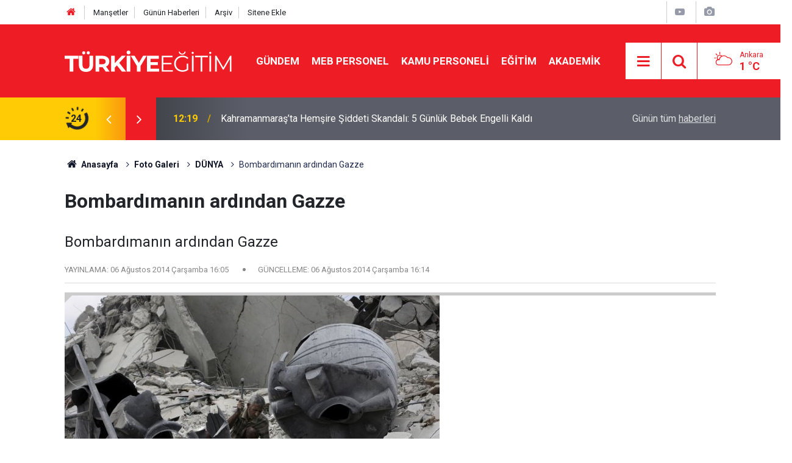

--- FILE ---
content_type: text/html; charset=UTF-8
request_url: https://www.turkiyeegitim.com/bombardimanin-ardindan-gazze-1214g.htm
body_size: 7450
content:
<!doctype html>
	<html lang="tr">
	<head>
		<meta charset="utf-8"/>
		<meta http-equiv="X-UA-Compatible" content="IE=edge"/>
		<meta name="viewport" content="width=device-width, initial-scale=1"/>
		<title>Bombardımanın ardından Gazze</title>
		<meta name="description" content="Bombardımanın ardından Gazze" />
<link rel="canonical" href="https://www.turkiyeegitim.com/bombardimanin-ardindan-gazze-1214g.htm" />
<link rel="amphtml" href="https://www.turkiyeegitim.com/service/amp/bombardimanin-ardindan-gazze-1214g.htm" />
<meta property="og:type" content="article" />
<meta property="og:site_name" content="Türkiye Eğitim" />
<meta property="og:url" content="https://www.turkiyeegitim.com/bombardimanin-ardindan-gazze-1214g.htm" />
<meta property="og:title" content="Bombardımanın ardından Gazze" />
<meta property="og:description" content="Bombardımanın ardından Gazze" />
<meta property="og:image" content="https://www.turkiyeegitim.com/d/gallery/1214_s.jpg" />
<meta property="og:image:width" content="702" />
<meta property="og:image:height" content="351" />
<meta name="twitter:card" content="summary_large_image" />
<meta name="twitter:site" content="@turkiyeegitim" />
<meta name="twitter:url"  content="https://www.turkiyeegitim.com/bombardimanin-ardindan-gazze-1214g.htm" />
<meta name="twitter:title" content="Bombardımanın ardından Gazze" />
<meta name="twitter:description" content="Bombardımanın ardından Gazze" />
<meta name="twitter:image" content="https://www.turkiyeegitim.com/d/gallery/1214_s.jpg" />
		<meta name="robots" content="max-snippet:-1, max-image-preview:large, max-video-preview:-1"/>
		<link rel="manifest" href="/manifest.json"/>
		<link rel="icon" href="https://www.turkiyeegitim.com/d/assets/favicon/favicon.ico"/>
		<meta name="generator" content="CM News 6.0"/>

		<link rel="preconnect" href="https://fonts.gstatic.com"/>
		<link rel="preconnect" href="https://www.google-analytics.com"/>
		<link rel="preconnect" href="https://tpc.googlesyndication.com"/>
		<link rel="preconnect" href="https://pagead2.googlesyndication.com"/>

		<link rel="stylesheet" href="https://www.turkiyeegitim.com/d/assets/bundle/2019-main.css?1681902822"/>

		<script>
			const BURL = "https://www.turkiyeegitim.com/",
				DURL = "https://www.turkiyeegitim.com/d/";
		</script>
		<script type="text/javascript" src="https://www.turkiyeegitim.com/d/assets/bundle/2019-main.js?1681902822" async></script>

		<!-- Google tag (gtag.js) -->
<script async src="https://www.googletagmanager.com/gtag/js?id=UA-12514635-2"></script>
<script>
  window.dataLayer = window.dataLayer || [];
  function gtag(){dataLayer.push(arguments);}
  gtag('js', new Date());

  gtag('config', 'UA-12514635-2');
</script>
<link rel="manifest" href="/manifest.json?data=Bildirt">
<script>var uygulamaid="9730-3377-1355-1168-8132-6";</script>
<script src="https://cdn2.bildirt.com/BildirtSDKfiles.js"></script>		<script async src="https://pagead2.googlesyndication.com/pagead/js/adsbygoogle.js?client=ca-pub-4269277849013893"
     crossorigin="anonymous"></script>	</head>
	<body class="body-main gallery-detail author" data-refresh="600">
		<header class="base-header header-01">

	<div class="nav-top-container d-none d-lg-block">
		<div class="container">
			<div class="row">
				<div class="col">
					<nav class="nav-top">
	<div><a href="/" title="Anasayfa"><i class="icon-home"></i></a></div>
	<div><a href="/mansetler" title="Manşetler">Manşetler</a></div>
	<div>
		<a href="/son-haberler" title="Günün Haberleri">Günün Haberleri</a>
	</div>
	<div><a href="/ara" title="Arşiv">Arşiv</a></div>
	<div><a href="/sitene-ekle" title="Sitene Ekle">Sitene Ekle</a></div>
</nav>				</div>
				<div class="col-auto nav-icon">
					<div>
	<a href="/web-tv" title="Web TV"><span class="icon-youtube-play"></span></a>
</div>
<div>
	<a href="/foto-galeri" title="Foto Galeri"><span class="icon-camera"></span></a>
</div>
				</div>
			</div>
		</div>
	</div>

	<div class="nav-main-container">
		<div class="container">
			<div class="row h-100 align-items-center flex-nowrap">
				<div class="col-10 col-xl-auto brand">
					<a href="/" rel="home" title="Türkiye Eğitim">
						<img loading="lazy" src="https://www.turkiyeegitim.com/d/assets/logo-dark.svg" alt="Türkiye Eğitim" width="304" height="35"/>
					</a>
				</div>
				<div class="col-xl-auto d-none d-xl-block">
					<ul class="nav-main d-flex flex-row">
													<li>
								<a href="/gundem-haberleri-158hk.htm" title="GÜNDEM">GÜNDEM</a>
							</li>
														<li>
								<a href="/meb-personel-haberleri-35hk.htm" title="MEB PERSONEL">MEB PERSONEL</a>
							</li>
														<li>
								<a href="/kamu-personeli-haberleri-20hk.htm" title="KAMU PERSONELİ">KAMU PERSONELİ</a>
							</li>
														<li>
								<a href="/egitim-haberleri-1hk.htm" title="EĞİTİM">EĞİTİM</a>
							</li>
														<li>
								<a href="/akademik-haberleri-190hk.htm" title="AKADEMİK">AKADEMİK</a>
							</li>
												</ul>
				</div>
				<div class="col-2 col-xl-auto d-flex justify-content-end ml-auto">
					<ul class="nav-tool d-flex flex-row">
						<li>
							<button class="btn show-all-menu" aria-label="Menu"><i class="icon-menu"></i></button>
						</li>
						<!--li class="d-none d-sm-block"><button class="btn" aria-label="Ara"><i class="icon-search"></i></button></li-->
						<li class="d-none d-sm-block">
							<a class="btn" href="/ara"><i class="icon-search"></i></a>
						</li>
													<li class="align-items-center d-none d-lg-flex weather">
								<span class="weather-icon float-left"><i class="icon-accu-6"></i></span>
																<div class="weather-info float-left">
									<div class="city">Ankara										<span>1 °C</span></div>
								</div>
							</li>
											</ul>
				</div>
			</div>
		</div>
	</div>

	<section class="bar-last-news">
	<div class="container d-flex align-items-center">
		<div class="icon">
			<i class="icon-spin-cm-1 animate-spin"></i>
			<span>24</span>
		</div>
		<div class="items">
			<div class="owl-carousel owl-align-items-center" data-options='{
				"items": 1,
				"rewind": true,
				"autoplay": true,
				"autoplayHoverPause": true,
				"dots": false,
				"nav": true,
				"navText": "icon-angle",
				"animateOut": "slideOutUp",
				"animateIn": "slideInUp"}'
			>
									<div class="item">
						<span class="time">12:19</span>
						<a href="/kahramanmarasta-hemsire-siddeti-skandali-5-gunluk-bebek-engelli-kaldi-139939h.htm">Kahramanmaraş’ta Hemşire Şiddeti Skandalı: 5 Günlük Bebek Engelli Kaldı</a>
					</div>
										<div class="item">
						<span class="time">12:13</span>
						<a href="/erdogandan-emekli-maasi-aciklamasi-en-dusuk-aylik-dolar-bazinda-480-dolara-cikti-139938h.htm">Erdoğan’dan Emekli Maaşı Açıklaması: En Düşük Aylık Dolar Bazında 480 Dolara Çıktı</a>
					</div>
										<div class="item">
						<span class="time">12:08</span>
						<a href="/suleyman-saha-donus-yolu-acildi-karakozak-11-yil-sonra-terorden-temizlendi-139937h.htm">Süleyman Şah’a Dönüş Yolu Açıldı: Karakozak 11 Yıl Sonra Terörden Temizlendi</a>
					</div>
										<div class="item">
						<span class="time">12:00</span>
						<a href="/motorine-zam-geliyor-50-litrelik-depo-ne-kadara-dolacak-139936h.htm">Motorine Zam Geliyor: 50 Litrelik Depo Ne Kadara Dolacak?</a>
					</div>
										<div class="item">
						<span class="time">08:56</span>
						<a href="/mebden-ogretmenlere-buyuk-kolaylik-okul-disi-ogrenme-platformu-basladi-139935h.htm">MEB’den Öğretmenlere Büyük Kolaylık: “Okul Dışı Öğrenme” Platformu Başladı</a>
					</div>
										<div class="item">
						<span class="time">08:49</span>
						<a href="/okul-oncesinde-buyuk-degisim-brans-ogretmeni-ve-evde-egitim-donemi-139934h.htm">Okul Öncesinde Büyük Değişim: Branş Öğretmeni ve Evde Eğitim Dönemi</a>
					</div>
										<div class="item">
						<span class="time">08:42</span>
						<a href="/sozlesmeli-personele-yarim-zamanli-calisma-hakki-resmen-geldi-139933h.htm">Sözleşmeli Personele Yarım Zamanlı Çalışma Hakkı Resmen Geldi</a>
					</div>
										<div class="item">
						<span class="time">08:34</span>
						<a href="/sosyallesmek-icin-yapay-zeka-kullanimi-ruh-sagligini-olumsuz-etkileyebilir-139932h.htm">Sosyalleşmek İçin Yapay Zeka Kullanımı Ruh Sağlığını Olumsuz Etkileyebilir</a>
					</div>
										<div class="item">
						<span class="time">08:28</span>
						<a href="/turkmen-komutan-seyf-polattan-tarihi-hamle-suleyman-saha-sahip-cikti-139931h.htm">Türkmen Komutan Seyf Polat’tan Tarihi Hamle: Süleyman Şah’a Sahip Çıktı</a>
					</div>
										<div class="item">
						<span class="time">23:09</span>
						<a href="/okul-servisi-kazasi-davasinda-karar-6-meb-personeline-hapis-cezasi-139930h.htm">Okul Servisi Kazası Davasında Karar: 6 MEB Personeline Hapis Cezası</a>
					</div>
								</div>
		</div>
		<div class="all-link">
			<a href="/son-haberler">Günün tüm <u>haberleri</u></a>
		</div>
	</div>
</section>
</header>

<!-- -->
	<main role="main">
				<div class="container section-padding-gutter">
			
			<section class="breadcrumbs">
	<ol>
		<li><a href="https://www.turkiyeegitim.com/"><h1><i class="icon-home"></i> Anasayfa</h1></a></li>
														<li><a href="https://www.turkiyeegitim.com/foto-galeri"><h2>Foto Galeri</h2></a></li>
																					<li><a href="https://www.turkiyeegitim.com/dunya-18gk.htm"><h2>DÜNYA</h2></a></li>
																<li><h3>Bombardımanın ardından Gazze</h3></li>
						</ol>
</section>

			<div class="gallery-detail">

	
	<div class="title content-title"><h1>Bombardımanın ardından Gazze</h1></div>

	<div class="content-description">Bombardımanın ardından Gazze</div>

	<div class="content-info">
		<div class="date">
			<span>YAYINLAMA:</span>
			<time datetime="2014-08-06 16:05:00">06 Ağustos 2014 Çarşamba 16:05</time>
		</div>
		
					<div class="date">
				<span>GÜNCELLEME:</span>
				<time class="up-date" datetime="2014-08-06 16:14:38">06 Ağustos 2014 Çarşamba 16:14</time>
			</div>
			</div>

	<div class="gallery-list" data-count="70" data-url="https://www.turkiyeegitim.com/bombardimanin-ardindan-gazze-1214g.htm">

		
			<figure id="image1" data-order="1">
				<div class="i">
					<img loading="lazy" src="https://www.turkiyeegitim.com/d/gallery/1214_1.jpg" alt="Bombardımanın ardından Gazze 1">
					<span class="c"><span>1</span><span>70</span></span>
				</div>

				<figcaption>
					<div class="s">
						<button class="sh facebook-bg" data-type="facebook"><i class="icon-facebook"></i></button>
						<button class="sh twitter-bg" data-type="twitter"><i class="icon-twitter"></i></button>
						<button class="sh pinterest-bg" data-type="pinterest"><i class="icon-pinterest"></i></button>
						<button class="sh whatsapp-bg" data-type="whatsapp"><i class="icon-whatsapp"></i></button>
											</div>
					<div class="text-content"><p>Ateşkesle birlikte askerlerini geri çeken İsrail, Gazze'yi adeta yakıp yıktı. On binlerce ev yerle bir oldu. Hastane ve camiler yıkıldı.</p></div>
				</figcaption>
			</figure>

			
		
			<figure id="image2" data-order="2">
				<div class="i">
					<img loading="lazy" src="https://www.turkiyeegitim.com/d/gallery/1214_2.jpg" alt="Bombardımanın ardından Gazze 2">
					<span class="c"><span>2</span><span>70</span></span>
				</div>

				<figcaption>
					<div class="s">
						<button class="sh facebook-bg" data-type="facebook"><i class="icon-facebook"></i></button>
						<button class="sh twitter-bg" data-type="twitter"><i class="icon-twitter"></i></button>
						<button class="sh pinterest-bg" data-type="pinterest"><i class="icon-pinterest"></i></button>
						<button class="sh whatsapp-bg" data-type="whatsapp"><i class="icon-whatsapp"></i></button>
											</div>
					<div class="text-content"><p>Gazze'ya başlattığı saldırıların 28.gününde İsrail, 72 saatlik ateşkesin sağlanmasıyla birlikte ordu birliklerini geri çekti.</p></div>
				</figcaption>
			</figure>

			
		
			<figure id="image3" data-order="3">
				<div class="i">
					<img loading="lazy" src="https://www.turkiyeegitim.com/d/gallery/1214_3.jpg" alt="Bombardımanın ardından Gazze 3">
					<span class="c"><span>3</span><span>70</span></span>
				</div>

				<figcaption>
					<div class="s">
						<button class="sh facebook-bg" data-type="facebook"><i class="icon-facebook"></i></button>
						<button class="sh twitter-bg" data-type="twitter"><i class="icon-twitter"></i></button>
						<button class="sh pinterest-bg" data-type="pinterest"><i class="icon-pinterest"></i></button>
						<button class="sh whatsapp-bg" data-type="whatsapp"><i class="icon-whatsapp"></i></button>
											</div>
					<div class="text-content"><p>Gazze'de tarihin en büyük kıyımlarından birini gerçekleştiren İsrail ordusu ülke medyası tarafından 'başarısız' olarak tanımlandı.&nbsp;</p></div>
				</figcaption>
			</figure>

										
		
			<figure id="image4" data-order="4">
				<div class="i">
					<img loading="lazy" src="https://www.turkiyeegitim.com/d/gallery/1214_4.jpg" alt="Bombardımanın ardından Gazze 4">
					<span class="c"><span>4</span><span>70</span></span>
				</div>

				<figcaption>
					<div class="s">
						<button class="sh facebook-bg" data-type="facebook"><i class="icon-facebook"></i></button>
						<button class="sh twitter-bg" data-type="twitter"><i class="icon-twitter"></i></button>
						<button class="sh pinterest-bg" data-type="pinterest"><i class="icon-pinterest"></i></button>
						<button class="sh whatsapp-bg" data-type="whatsapp"><i class="icon-whatsapp"></i></button>
											</div>
					<div class="text-content"><p>Ülkenin önde gelen gazeteleri 100'den fazla askerini kaybeden ordunun tam bir 'fiyasko'ya imza attığını yazdı.&nbsp;</p></div>
				</figcaption>
			</figure>

			
		
			<figure id="image5" data-order="5">
				<div class="i">
					<img loading="lazy" src="https://www.turkiyeegitim.com/d/gallery/1214_5.jpg" alt="Bombardımanın ardından Gazze 5">
					<span class="c"><span>5</span><span>70</span></span>
				</div>

				<figcaption>
					<div class="s">
						<button class="sh facebook-bg" data-type="facebook"><i class="icon-facebook"></i></button>
						<button class="sh twitter-bg" data-type="twitter"><i class="icon-twitter"></i></button>
						<button class="sh pinterest-bg" data-type="pinterest"><i class="icon-pinterest"></i></button>
						<button class="sh whatsapp-bg" data-type="whatsapp"><i class="icon-whatsapp"></i></button>
											</div>
					<div class="text-content"><p>Her ne kadar İsrail ordusunda ağır kayıplar verilse de, bir aydır gerçekleştirilen kanlı saldırılar Gazze'de adeta bir insanlık dramını ortaya çıkardı</p></div>
				</figcaption>
			</figure>

			
		
			<figure id="image6" data-order="6">
				<div class="i">
					<img loading="lazy" src="https://www.turkiyeegitim.com/d/gallery/1214_6.jpg" alt="Bombardımanın ardından Gazze 6">
					<span class="c"><span>6</span><span>70</span></span>
				</div>

				<figcaption>
					<div class="s">
						<button class="sh facebook-bg" data-type="facebook"><i class="icon-facebook"></i></button>
						<button class="sh twitter-bg" data-type="twitter"><i class="icon-twitter"></i></button>
						<button class="sh pinterest-bg" data-type="pinterest"><i class="icon-pinterest"></i></button>
						<button class="sh whatsapp-bg" data-type="whatsapp"><i class="icon-whatsapp"></i></button>
											</div>
					<div class="text-content"><p>430'u çocuk, 246'sı kadın bin 800'den fazla Filistinliyi katleden İsrail ordusu, 'teröristleri' hedef aldığını söyleyerek sivillerin yaşadığı bölgeleri bomba yağdırdı. Filistinlilerin yaşadığı evler uçaklar tarafından sırasıyla bombalandı</p></div>
				</figcaption>
			</figure>

										
		
			<figure id="image7" data-order="7">
				<div class="i">
					<img loading="lazy" src="https://www.turkiyeegitim.com/d/gallery/1214_7.jpg" alt="Bombardımanın ardından Gazze 7">
					<span class="c"><span>7</span><span>70</span></span>
				</div>

				<figcaption>
					<div class="s">
						<button class="sh facebook-bg" data-type="facebook"><i class="icon-facebook"></i></button>
						<button class="sh twitter-bg" data-type="twitter"><i class="icon-twitter"></i></button>
						<button class="sh pinterest-bg" data-type="pinterest"><i class="icon-pinterest"></i></button>
						<button class="sh whatsapp-bg" data-type="whatsapp"><i class="icon-whatsapp"></i></button>
											</div>
					<div class="text-content"><p>Hastanelerin de bombalanmasıyla birlikte yaralıların tedavi olmasına imkan verilmedi. Acımasız İsrail ordusu, son çare olarak Birleşmiş Milletler'in Gazze'de bulunan okullarına sığınan Filistinlilere de saldırdı. Silah bulundurulduğu iddiasıyla camilere saldırdı.</p></div>
				</figcaption>
			</figure>

			
		
			<figure id="image8" data-order="8">
				<div class="i">
					<img loading="lazy" src="https://www.turkiyeegitim.com/d/gallery/1214_8.jpg" alt="Bombardımanın ardından Gazze 8">
					<span class="c"><span>8</span><span>70</span></span>
				</div>

				<figcaption>
					<div class="s no-desc">
						<button class="sh facebook-bg" data-type="facebook"><i class="icon-facebook"></i></button>
						<button class="sh twitter-bg" data-type="twitter"><i class="icon-twitter"></i></button>
						<button class="sh pinterest-bg" data-type="pinterest"><i class="icon-pinterest"></i></button>
						<button class="sh whatsapp-bg" data-type="whatsapp"><i class="icon-whatsapp"></i></button>
											</div>
					<div class="text-content"></div>
				</figcaption>
			</figure>

			
		
			<figure id="image9" data-order="9">
				<div class="i">
					<img loading="lazy" src="https://www.turkiyeegitim.com/d/gallery/1214_9.jpg" alt="Bombardımanın ardından Gazze 9">
					<span class="c"><span>9</span><span>70</span></span>
				</div>

				<figcaption>
					<div class="s no-desc">
						<button class="sh facebook-bg" data-type="facebook"><i class="icon-facebook"></i></button>
						<button class="sh twitter-bg" data-type="twitter"><i class="icon-twitter"></i></button>
						<button class="sh pinterest-bg" data-type="pinterest"><i class="icon-pinterest"></i></button>
						<button class="sh whatsapp-bg" data-type="whatsapp"><i class="icon-whatsapp"></i></button>
											</div>
					<div class="text-content"></div>
				</figcaption>
			</figure>

										
		
			<figure id="image10" data-order="10">
				<div class="i">
					<img loading="lazy" src="https://www.turkiyeegitim.com/d/gallery/1214_10.jpg" alt="Bombardımanın ardından Gazze 10">
					<span class="c"><span>10</span><span>70</span></span>
				</div>

				<figcaption>
					<div class="s no-desc">
						<button class="sh facebook-bg" data-type="facebook"><i class="icon-facebook"></i></button>
						<button class="sh twitter-bg" data-type="twitter"><i class="icon-twitter"></i></button>
						<button class="sh pinterest-bg" data-type="pinterest"><i class="icon-pinterest"></i></button>
						<button class="sh whatsapp-bg" data-type="whatsapp"><i class="icon-whatsapp"></i></button>
											</div>
					<div class="text-content"></div>
				</figcaption>
			</figure>

			
		
			<figure id="image11" data-order="11">
				<div class="i">
					<img loading="lazy" src="https://www.turkiyeegitim.com/d/gallery/1214_11.jpg" alt="Bombardımanın ardından Gazze 11">
					<span class="c"><span>11</span><span>70</span></span>
				</div>

				<figcaption>
					<div class="s no-desc">
						<button class="sh facebook-bg" data-type="facebook"><i class="icon-facebook"></i></button>
						<button class="sh twitter-bg" data-type="twitter"><i class="icon-twitter"></i></button>
						<button class="sh pinterest-bg" data-type="pinterest"><i class="icon-pinterest"></i></button>
						<button class="sh whatsapp-bg" data-type="whatsapp"><i class="icon-whatsapp"></i></button>
											</div>
					<div class="text-content"></div>
				</figcaption>
			</figure>

			
		
			<figure id="image12" data-order="12">
				<div class="i">
					<img loading="lazy" src="https://www.turkiyeegitim.com/d/gallery/1214_12.jpg" alt="Bombardımanın ardından Gazze 12">
					<span class="c"><span>12</span><span>70</span></span>
				</div>

				<figcaption>
					<div class="s no-desc">
						<button class="sh facebook-bg" data-type="facebook"><i class="icon-facebook"></i></button>
						<button class="sh twitter-bg" data-type="twitter"><i class="icon-twitter"></i></button>
						<button class="sh pinterest-bg" data-type="pinterest"><i class="icon-pinterest"></i></button>
						<button class="sh whatsapp-bg" data-type="whatsapp"><i class="icon-whatsapp"></i></button>
											</div>
					<div class="text-content"></div>
				</figcaption>
			</figure>

										
		
			<figure id="image13" data-order="13">
				<div class="i">
					<img loading="lazy" src="https://www.turkiyeegitim.com/d/gallery/1214_13.jpg" alt="Bombardımanın ardından Gazze 13">
					<span class="c"><span>13</span><span>70</span></span>
				</div>

				<figcaption>
					<div class="s no-desc">
						<button class="sh facebook-bg" data-type="facebook"><i class="icon-facebook"></i></button>
						<button class="sh twitter-bg" data-type="twitter"><i class="icon-twitter"></i></button>
						<button class="sh pinterest-bg" data-type="pinterest"><i class="icon-pinterest"></i></button>
						<button class="sh whatsapp-bg" data-type="whatsapp"><i class="icon-whatsapp"></i></button>
											</div>
					<div class="text-content"></div>
				</figcaption>
			</figure>

			
		
			<figure id="image14" data-order="14">
				<div class="i">
					<img loading="lazy" src="https://www.turkiyeegitim.com/d/gallery/1214_14.jpg" alt="Bombardımanın ardından Gazze 14">
					<span class="c"><span>14</span><span>70</span></span>
				</div>

				<figcaption>
					<div class="s no-desc">
						<button class="sh facebook-bg" data-type="facebook"><i class="icon-facebook"></i></button>
						<button class="sh twitter-bg" data-type="twitter"><i class="icon-twitter"></i></button>
						<button class="sh pinterest-bg" data-type="pinterest"><i class="icon-pinterest"></i></button>
						<button class="sh whatsapp-bg" data-type="whatsapp"><i class="icon-whatsapp"></i></button>
											</div>
					<div class="text-content"></div>
				</figcaption>
			</figure>

			
		
			<figure id="image15" data-order="15">
				<div class="i">
					<img loading="lazy" src="https://www.turkiyeegitim.com/d/gallery/1214_15.jpg" alt="Bombardımanın ardından Gazze 15">
					<span class="c"><span>15</span><span>70</span></span>
				</div>

				<figcaption>
					<div class="s no-desc">
						<button class="sh facebook-bg" data-type="facebook"><i class="icon-facebook"></i></button>
						<button class="sh twitter-bg" data-type="twitter"><i class="icon-twitter"></i></button>
						<button class="sh pinterest-bg" data-type="pinterest"><i class="icon-pinterest"></i></button>
						<button class="sh whatsapp-bg" data-type="whatsapp"><i class="icon-whatsapp"></i></button>
											</div>
					<div class="text-content"></div>
				</figcaption>
			</figure>

										
		
			<figure id="image16" data-order="16">
				<div class="i">
					<img loading="lazy" src="https://www.turkiyeegitim.com/d/gallery/1214_16.jpg" alt="Bombardımanın ardından Gazze 16">
					<span class="c"><span>16</span><span>70</span></span>
				</div>

				<figcaption>
					<div class="s no-desc">
						<button class="sh facebook-bg" data-type="facebook"><i class="icon-facebook"></i></button>
						<button class="sh twitter-bg" data-type="twitter"><i class="icon-twitter"></i></button>
						<button class="sh pinterest-bg" data-type="pinterest"><i class="icon-pinterest"></i></button>
						<button class="sh whatsapp-bg" data-type="whatsapp"><i class="icon-whatsapp"></i></button>
											</div>
					<div class="text-content"></div>
				</figcaption>
			</figure>

			
		
			<figure id="image17" data-order="17">
				<div class="i">
					<img loading="lazy" src="https://www.turkiyeegitim.com/d/gallery/1214_17.jpg" alt="Bombardımanın ardından Gazze 17">
					<span class="c"><span>17</span><span>70</span></span>
				</div>

				<figcaption>
					<div class="s no-desc">
						<button class="sh facebook-bg" data-type="facebook"><i class="icon-facebook"></i></button>
						<button class="sh twitter-bg" data-type="twitter"><i class="icon-twitter"></i></button>
						<button class="sh pinterest-bg" data-type="pinterest"><i class="icon-pinterest"></i></button>
						<button class="sh whatsapp-bg" data-type="whatsapp"><i class="icon-whatsapp"></i></button>
											</div>
					<div class="text-content"></div>
				</figcaption>
			</figure>

			
		
			<figure id="image18" data-order="18">
				<div class="i">
					<img loading="lazy" src="https://www.turkiyeegitim.com/d/gallery/1214_18.jpg" alt="Bombardımanın ardından Gazze 18">
					<span class="c"><span>18</span><span>70</span></span>
				</div>

				<figcaption>
					<div class="s no-desc">
						<button class="sh facebook-bg" data-type="facebook"><i class="icon-facebook"></i></button>
						<button class="sh twitter-bg" data-type="twitter"><i class="icon-twitter"></i></button>
						<button class="sh pinterest-bg" data-type="pinterest"><i class="icon-pinterest"></i></button>
						<button class="sh whatsapp-bg" data-type="whatsapp"><i class="icon-whatsapp"></i></button>
											</div>
					<div class="text-content"></div>
				</figcaption>
			</figure>

										
		
			<figure id="image19" data-order="19">
				<div class="i">
					<img loading="lazy" src="https://www.turkiyeegitim.com/d/gallery/1214_19.jpg" alt="Bombardımanın ardından Gazze 19">
					<span class="c"><span>19</span><span>70</span></span>
				</div>

				<figcaption>
					<div class="s no-desc">
						<button class="sh facebook-bg" data-type="facebook"><i class="icon-facebook"></i></button>
						<button class="sh twitter-bg" data-type="twitter"><i class="icon-twitter"></i></button>
						<button class="sh pinterest-bg" data-type="pinterest"><i class="icon-pinterest"></i></button>
						<button class="sh whatsapp-bg" data-type="whatsapp"><i class="icon-whatsapp"></i></button>
											</div>
					<div class="text-content"></div>
				</figcaption>
			</figure>

			
		
			<figure id="image20" data-order="20">
				<div class="i">
					<img loading="lazy" src="https://www.turkiyeegitim.com/d/gallery/1214_20.jpg" alt="Bombardımanın ardından Gazze 20">
					<span class="c"><span>20</span><span>70</span></span>
				</div>

				<figcaption>
					<div class="s no-desc">
						<button class="sh facebook-bg" data-type="facebook"><i class="icon-facebook"></i></button>
						<button class="sh twitter-bg" data-type="twitter"><i class="icon-twitter"></i></button>
						<button class="sh pinterest-bg" data-type="pinterest"><i class="icon-pinterest"></i></button>
						<button class="sh whatsapp-bg" data-type="whatsapp"><i class="icon-whatsapp"></i></button>
											</div>
					<div class="text-content"></div>
				</figcaption>
			</figure>

			
		
			<figure id="image21" data-order="21">
				<div class="i">
					<img loading="lazy" src="https://www.turkiyeegitim.com/d/gallery/1214_21.jpg" alt="Bombardımanın ardından Gazze 21">
					<span class="c"><span>21</span><span>70</span></span>
				</div>

				<figcaption>
					<div class="s no-desc">
						<button class="sh facebook-bg" data-type="facebook"><i class="icon-facebook"></i></button>
						<button class="sh twitter-bg" data-type="twitter"><i class="icon-twitter"></i></button>
						<button class="sh pinterest-bg" data-type="pinterest"><i class="icon-pinterest"></i></button>
						<button class="sh whatsapp-bg" data-type="whatsapp"><i class="icon-whatsapp"></i></button>
											</div>
					<div class="text-content"></div>
				</figcaption>
			</figure>

										
		
			<figure id="image22" data-order="22">
				<div class="i">
					<img loading="lazy" src="https://www.turkiyeegitim.com/d/gallery/1214_22.jpg" alt="Bombardımanın ardından Gazze 22">
					<span class="c"><span>22</span><span>70</span></span>
				</div>

				<figcaption>
					<div class="s no-desc">
						<button class="sh facebook-bg" data-type="facebook"><i class="icon-facebook"></i></button>
						<button class="sh twitter-bg" data-type="twitter"><i class="icon-twitter"></i></button>
						<button class="sh pinterest-bg" data-type="pinterest"><i class="icon-pinterest"></i></button>
						<button class="sh whatsapp-bg" data-type="whatsapp"><i class="icon-whatsapp"></i></button>
											</div>
					<div class="text-content"></div>
				</figcaption>
			</figure>

			
		
			<figure id="image23" data-order="23">
				<div class="i">
					<img loading="lazy" src="https://www.turkiyeegitim.com/d/gallery/1214_23.jpg" alt="Bombardımanın ardından Gazze 23">
					<span class="c"><span>23</span><span>70</span></span>
				</div>

				<figcaption>
					<div class="s no-desc">
						<button class="sh facebook-bg" data-type="facebook"><i class="icon-facebook"></i></button>
						<button class="sh twitter-bg" data-type="twitter"><i class="icon-twitter"></i></button>
						<button class="sh pinterest-bg" data-type="pinterest"><i class="icon-pinterest"></i></button>
						<button class="sh whatsapp-bg" data-type="whatsapp"><i class="icon-whatsapp"></i></button>
											</div>
					<div class="text-content"></div>
				</figcaption>
			</figure>

			
		
			<figure id="image24" data-order="24">
				<div class="i">
					<img loading="lazy" src="https://www.turkiyeegitim.com/d/gallery/1214_24.jpg" alt="Bombardımanın ardından Gazze 24">
					<span class="c"><span>24</span><span>70</span></span>
				</div>

				<figcaption>
					<div class="s no-desc">
						<button class="sh facebook-bg" data-type="facebook"><i class="icon-facebook"></i></button>
						<button class="sh twitter-bg" data-type="twitter"><i class="icon-twitter"></i></button>
						<button class="sh pinterest-bg" data-type="pinterest"><i class="icon-pinterest"></i></button>
						<button class="sh whatsapp-bg" data-type="whatsapp"><i class="icon-whatsapp"></i></button>
											</div>
					<div class="text-content"></div>
				</figcaption>
			</figure>

										
		
			<figure id="image25" data-order="25">
				<div class="i">
					<img loading="lazy" src="https://www.turkiyeegitim.com/d/gallery/1214_25.jpg" alt="Bombardımanın ardından Gazze 25">
					<span class="c"><span>25</span><span>70</span></span>
				</div>

				<figcaption>
					<div class="s no-desc">
						<button class="sh facebook-bg" data-type="facebook"><i class="icon-facebook"></i></button>
						<button class="sh twitter-bg" data-type="twitter"><i class="icon-twitter"></i></button>
						<button class="sh pinterest-bg" data-type="pinterest"><i class="icon-pinterest"></i></button>
						<button class="sh whatsapp-bg" data-type="whatsapp"><i class="icon-whatsapp"></i></button>
											</div>
					<div class="text-content"></div>
				</figcaption>
			</figure>

			
		
			<figure id="image26" data-order="26">
				<div class="i">
					<img loading="lazy" src="https://www.turkiyeegitim.com/d/gallery/1214_26.jpg" alt="Bombardımanın ardından Gazze 26">
					<span class="c"><span>26</span><span>70</span></span>
				</div>

				<figcaption>
					<div class="s no-desc">
						<button class="sh facebook-bg" data-type="facebook"><i class="icon-facebook"></i></button>
						<button class="sh twitter-bg" data-type="twitter"><i class="icon-twitter"></i></button>
						<button class="sh pinterest-bg" data-type="pinterest"><i class="icon-pinterest"></i></button>
						<button class="sh whatsapp-bg" data-type="whatsapp"><i class="icon-whatsapp"></i></button>
											</div>
					<div class="text-content"></div>
				</figcaption>
			</figure>

			
		
			<figure id="image27" data-order="27">
				<div class="i">
					<img loading="lazy" src="https://www.turkiyeegitim.com/d/gallery/1214_27.jpg" alt="Bombardımanın ardından Gazze 27">
					<span class="c"><span>27</span><span>70</span></span>
				</div>

				<figcaption>
					<div class="s no-desc">
						<button class="sh facebook-bg" data-type="facebook"><i class="icon-facebook"></i></button>
						<button class="sh twitter-bg" data-type="twitter"><i class="icon-twitter"></i></button>
						<button class="sh pinterest-bg" data-type="pinterest"><i class="icon-pinterest"></i></button>
						<button class="sh whatsapp-bg" data-type="whatsapp"><i class="icon-whatsapp"></i></button>
											</div>
					<div class="text-content"></div>
				</figcaption>
			</figure>

										
		
			<figure id="image28" data-order="28">
				<div class="i">
					<img loading="lazy" src="https://www.turkiyeegitim.com/d/gallery/1214_28.jpg" alt="Bombardımanın ardından Gazze 28">
					<span class="c"><span>28</span><span>70</span></span>
				</div>

				<figcaption>
					<div class="s no-desc">
						<button class="sh facebook-bg" data-type="facebook"><i class="icon-facebook"></i></button>
						<button class="sh twitter-bg" data-type="twitter"><i class="icon-twitter"></i></button>
						<button class="sh pinterest-bg" data-type="pinterest"><i class="icon-pinterest"></i></button>
						<button class="sh whatsapp-bg" data-type="whatsapp"><i class="icon-whatsapp"></i></button>
											</div>
					<div class="text-content"></div>
				</figcaption>
			</figure>

			
		
			<figure id="image29" data-order="29">
				<div class="i">
					<img loading="lazy" src="https://www.turkiyeegitim.com/d/gallery/1214_29.jpg" alt="Bombardımanın ardından Gazze 29">
					<span class="c"><span>29</span><span>70</span></span>
				</div>

				<figcaption>
					<div class="s no-desc">
						<button class="sh facebook-bg" data-type="facebook"><i class="icon-facebook"></i></button>
						<button class="sh twitter-bg" data-type="twitter"><i class="icon-twitter"></i></button>
						<button class="sh pinterest-bg" data-type="pinterest"><i class="icon-pinterest"></i></button>
						<button class="sh whatsapp-bg" data-type="whatsapp"><i class="icon-whatsapp"></i></button>
											</div>
					<div class="text-content"></div>
				</figcaption>
			</figure>

			
		
			<figure id="image30" data-order="30">
				<div class="i">
					<img loading="lazy" src="https://www.turkiyeegitim.com/d/gallery/1214_30.jpg" alt="Bombardımanın ardından Gazze 30">
					<span class="c"><span>30</span><span>70</span></span>
				</div>

				<figcaption>
					<div class="s no-desc">
						<button class="sh facebook-bg" data-type="facebook"><i class="icon-facebook"></i></button>
						<button class="sh twitter-bg" data-type="twitter"><i class="icon-twitter"></i></button>
						<button class="sh pinterest-bg" data-type="pinterest"><i class="icon-pinterest"></i></button>
						<button class="sh whatsapp-bg" data-type="whatsapp"><i class="icon-whatsapp"></i></button>
											</div>
					<div class="text-content"></div>
				</figcaption>
			</figure>

										
		
			<figure id="image31" data-order="31">
				<div class="i">
					<img loading="lazy" src="https://www.turkiyeegitim.com/d/gallery/1214_31.jpg" alt="Bombardımanın ardından Gazze 31">
					<span class="c"><span>31</span><span>70</span></span>
				</div>

				<figcaption>
					<div class="s no-desc">
						<button class="sh facebook-bg" data-type="facebook"><i class="icon-facebook"></i></button>
						<button class="sh twitter-bg" data-type="twitter"><i class="icon-twitter"></i></button>
						<button class="sh pinterest-bg" data-type="pinterest"><i class="icon-pinterest"></i></button>
						<button class="sh whatsapp-bg" data-type="whatsapp"><i class="icon-whatsapp"></i></button>
											</div>
					<div class="text-content"></div>
				</figcaption>
			</figure>

			
		
			<figure id="image32" data-order="32">
				<div class="i">
					<img loading="lazy" src="https://www.turkiyeegitim.com/d/gallery/1214_32.jpg" alt="Bombardımanın ardından Gazze 32">
					<span class="c"><span>32</span><span>70</span></span>
				</div>

				<figcaption>
					<div class="s no-desc">
						<button class="sh facebook-bg" data-type="facebook"><i class="icon-facebook"></i></button>
						<button class="sh twitter-bg" data-type="twitter"><i class="icon-twitter"></i></button>
						<button class="sh pinterest-bg" data-type="pinterest"><i class="icon-pinterest"></i></button>
						<button class="sh whatsapp-bg" data-type="whatsapp"><i class="icon-whatsapp"></i></button>
											</div>
					<div class="text-content"></div>
				</figcaption>
			</figure>

			
		
			<figure id="image33" data-order="33">
				<div class="i">
					<img loading="lazy" src="https://www.turkiyeegitim.com/d/gallery/1214_33.jpg" alt="Bombardımanın ardından Gazze 33">
					<span class="c"><span>33</span><span>70</span></span>
				</div>

				<figcaption>
					<div class="s no-desc">
						<button class="sh facebook-bg" data-type="facebook"><i class="icon-facebook"></i></button>
						<button class="sh twitter-bg" data-type="twitter"><i class="icon-twitter"></i></button>
						<button class="sh pinterest-bg" data-type="pinterest"><i class="icon-pinterest"></i></button>
						<button class="sh whatsapp-bg" data-type="whatsapp"><i class="icon-whatsapp"></i></button>
											</div>
					<div class="text-content"></div>
				</figcaption>
			</figure>

										
		
			<figure id="image34" data-order="34">
				<div class="i">
					<img loading="lazy" src="https://www.turkiyeegitim.com/d/gallery/1214_34.jpg" alt="Bombardımanın ardından Gazze 34">
					<span class="c"><span>34</span><span>70</span></span>
				</div>

				<figcaption>
					<div class="s no-desc">
						<button class="sh facebook-bg" data-type="facebook"><i class="icon-facebook"></i></button>
						<button class="sh twitter-bg" data-type="twitter"><i class="icon-twitter"></i></button>
						<button class="sh pinterest-bg" data-type="pinterest"><i class="icon-pinterest"></i></button>
						<button class="sh whatsapp-bg" data-type="whatsapp"><i class="icon-whatsapp"></i></button>
											</div>
					<div class="text-content"></div>
				</figcaption>
			</figure>

			
		
			<figure id="image35" data-order="35">
				<div class="i">
					<img loading="lazy" src="https://www.turkiyeegitim.com/d/gallery/1214_35.jpg" alt="Bombardımanın ardından Gazze 35">
					<span class="c"><span>35</span><span>70</span></span>
				</div>

				<figcaption>
					<div class="s no-desc">
						<button class="sh facebook-bg" data-type="facebook"><i class="icon-facebook"></i></button>
						<button class="sh twitter-bg" data-type="twitter"><i class="icon-twitter"></i></button>
						<button class="sh pinterest-bg" data-type="pinterest"><i class="icon-pinterest"></i></button>
						<button class="sh whatsapp-bg" data-type="whatsapp"><i class="icon-whatsapp"></i></button>
											</div>
					<div class="text-content"></div>
				</figcaption>
			</figure>

			
		
			<figure id="image36" data-order="36">
				<div class="i">
					<img loading="lazy" src="https://www.turkiyeegitim.com/d/gallery/1214_36.jpg" alt="Bombardımanın ardından Gazze 36">
					<span class="c"><span>36</span><span>70</span></span>
				</div>

				<figcaption>
					<div class="s no-desc">
						<button class="sh facebook-bg" data-type="facebook"><i class="icon-facebook"></i></button>
						<button class="sh twitter-bg" data-type="twitter"><i class="icon-twitter"></i></button>
						<button class="sh pinterest-bg" data-type="pinterest"><i class="icon-pinterest"></i></button>
						<button class="sh whatsapp-bg" data-type="whatsapp"><i class="icon-whatsapp"></i></button>
											</div>
					<div class="text-content"></div>
				</figcaption>
			</figure>

										
		
			<figure id="image37" data-order="37">
				<div class="i">
					<img loading="lazy" src="https://www.turkiyeegitim.com/d/gallery/1214_37.jpg" alt="Bombardımanın ardından Gazze 37">
					<span class="c"><span>37</span><span>70</span></span>
				</div>

				<figcaption>
					<div class="s no-desc">
						<button class="sh facebook-bg" data-type="facebook"><i class="icon-facebook"></i></button>
						<button class="sh twitter-bg" data-type="twitter"><i class="icon-twitter"></i></button>
						<button class="sh pinterest-bg" data-type="pinterest"><i class="icon-pinterest"></i></button>
						<button class="sh whatsapp-bg" data-type="whatsapp"><i class="icon-whatsapp"></i></button>
											</div>
					<div class="text-content"></div>
				</figcaption>
			</figure>

			
		
			<figure id="image38" data-order="38">
				<div class="i">
					<img loading="lazy" src="https://www.turkiyeegitim.com/d/gallery/1214_38.jpg" alt="Bombardımanın ardından Gazze 38">
					<span class="c"><span>38</span><span>70</span></span>
				</div>

				<figcaption>
					<div class="s no-desc">
						<button class="sh facebook-bg" data-type="facebook"><i class="icon-facebook"></i></button>
						<button class="sh twitter-bg" data-type="twitter"><i class="icon-twitter"></i></button>
						<button class="sh pinterest-bg" data-type="pinterest"><i class="icon-pinterest"></i></button>
						<button class="sh whatsapp-bg" data-type="whatsapp"><i class="icon-whatsapp"></i></button>
											</div>
					<div class="text-content"></div>
				</figcaption>
			</figure>

			
		
			<figure id="image39" data-order="39">
				<div class="i">
					<img loading="lazy" src="https://www.turkiyeegitim.com/d/gallery/1214_39.jpg" alt="Bombardımanın ardından Gazze 39">
					<span class="c"><span>39</span><span>70</span></span>
				</div>

				<figcaption>
					<div class="s no-desc">
						<button class="sh facebook-bg" data-type="facebook"><i class="icon-facebook"></i></button>
						<button class="sh twitter-bg" data-type="twitter"><i class="icon-twitter"></i></button>
						<button class="sh pinterest-bg" data-type="pinterest"><i class="icon-pinterest"></i></button>
						<button class="sh whatsapp-bg" data-type="whatsapp"><i class="icon-whatsapp"></i></button>
											</div>
					<div class="text-content"></div>
				</figcaption>
			</figure>

										
		
			<figure id="image40" data-order="40">
				<div class="i">
					<img loading="lazy" src="https://www.turkiyeegitim.com/d/gallery/1214_40.jpg" alt="Bombardımanın ardından Gazze 40">
					<span class="c"><span>40</span><span>70</span></span>
				</div>

				<figcaption>
					<div class="s no-desc">
						<button class="sh facebook-bg" data-type="facebook"><i class="icon-facebook"></i></button>
						<button class="sh twitter-bg" data-type="twitter"><i class="icon-twitter"></i></button>
						<button class="sh pinterest-bg" data-type="pinterest"><i class="icon-pinterest"></i></button>
						<button class="sh whatsapp-bg" data-type="whatsapp"><i class="icon-whatsapp"></i></button>
											</div>
					<div class="text-content"></div>
				</figcaption>
			</figure>

			
		
			<figure id="image41" data-order="41">
				<div class="i">
					<img loading="lazy" src="https://www.turkiyeegitim.com/d/gallery/1214_41.jpg" alt="Bombardımanın ardından Gazze 41">
					<span class="c"><span>41</span><span>70</span></span>
				</div>

				<figcaption>
					<div class="s no-desc">
						<button class="sh facebook-bg" data-type="facebook"><i class="icon-facebook"></i></button>
						<button class="sh twitter-bg" data-type="twitter"><i class="icon-twitter"></i></button>
						<button class="sh pinterest-bg" data-type="pinterest"><i class="icon-pinterest"></i></button>
						<button class="sh whatsapp-bg" data-type="whatsapp"><i class="icon-whatsapp"></i></button>
											</div>
					<div class="text-content"></div>
				</figcaption>
			</figure>

			
		
			<figure id="image42" data-order="42">
				<div class="i">
					<img loading="lazy" src="https://www.turkiyeegitim.com/d/gallery/1214_42.jpg" alt="Bombardımanın ardından Gazze 42">
					<span class="c"><span>42</span><span>70</span></span>
				</div>

				<figcaption>
					<div class="s no-desc">
						<button class="sh facebook-bg" data-type="facebook"><i class="icon-facebook"></i></button>
						<button class="sh twitter-bg" data-type="twitter"><i class="icon-twitter"></i></button>
						<button class="sh pinterest-bg" data-type="pinterest"><i class="icon-pinterest"></i></button>
						<button class="sh whatsapp-bg" data-type="whatsapp"><i class="icon-whatsapp"></i></button>
											</div>
					<div class="text-content"></div>
				</figcaption>
			</figure>

										
		
			<figure id="image43" data-order="43">
				<div class="i">
					<img loading="lazy" src="https://www.turkiyeegitim.com/d/gallery/1214_43.jpg" alt="Bombardımanın ardından Gazze 43">
					<span class="c"><span>43</span><span>70</span></span>
				</div>

				<figcaption>
					<div class="s no-desc">
						<button class="sh facebook-bg" data-type="facebook"><i class="icon-facebook"></i></button>
						<button class="sh twitter-bg" data-type="twitter"><i class="icon-twitter"></i></button>
						<button class="sh pinterest-bg" data-type="pinterest"><i class="icon-pinterest"></i></button>
						<button class="sh whatsapp-bg" data-type="whatsapp"><i class="icon-whatsapp"></i></button>
											</div>
					<div class="text-content"></div>
				</figcaption>
			</figure>

			
		
			<figure id="image44" data-order="44">
				<div class="i">
					<img loading="lazy" src="https://www.turkiyeegitim.com/d/gallery/1214_44.jpg" alt="Bombardımanın ardından Gazze 44">
					<span class="c"><span>44</span><span>70</span></span>
				</div>

				<figcaption>
					<div class="s no-desc">
						<button class="sh facebook-bg" data-type="facebook"><i class="icon-facebook"></i></button>
						<button class="sh twitter-bg" data-type="twitter"><i class="icon-twitter"></i></button>
						<button class="sh pinterest-bg" data-type="pinterest"><i class="icon-pinterest"></i></button>
						<button class="sh whatsapp-bg" data-type="whatsapp"><i class="icon-whatsapp"></i></button>
											</div>
					<div class="text-content"></div>
				</figcaption>
			</figure>

			
		
			<figure id="image45" data-order="45">
				<div class="i">
					<img loading="lazy" src="https://www.turkiyeegitim.com/d/gallery/1214_45.jpg" alt="Bombardımanın ardından Gazze 45">
					<span class="c"><span>45</span><span>70</span></span>
				</div>

				<figcaption>
					<div class="s no-desc">
						<button class="sh facebook-bg" data-type="facebook"><i class="icon-facebook"></i></button>
						<button class="sh twitter-bg" data-type="twitter"><i class="icon-twitter"></i></button>
						<button class="sh pinterest-bg" data-type="pinterest"><i class="icon-pinterest"></i></button>
						<button class="sh whatsapp-bg" data-type="whatsapp"><i class="icon-whatsapp"></i></button>
											</div>
					<div class="text-content"></div>
				</figcaption>
			</figure>

										
		
			<figure id="image46" data-order="46">
				<div class="i">
					<img loading="lazy" src="https://www.turkiyeegitim.com/d/gallery/1214_46.jpg" alt="Bombardımanın ardından Gazze 46">
					<span class="c"><span>46</span><span>70</span></span>
				</div>

				<figcaption>
					<div class="s no-desc">
						<button class="sh facebook-bg" data-type="facebook"><i class="icon-facebook"></i></button>
						<button class="sh twitter-bg" data-type="twitter"><i class="icon-twitter"></i></button>
						<button class="sh pinterest-bg" data-type="pinterest"><i class="icon-pinterest"></i></button>
						<button class="sh whatsapp-bg" data-type="whatsapp"><i class="icon-whatsapp"></i></button>
											</div>
					<div class="text-content"></div>
				</figcaption>
			</figure>

			
		
			<figure id="image47" data-order="47">
				<div class="i">
					<img loading="lazy" src="https://www.turkiyeegitim.com/d/gallery/1214_47.jpg" alt="Bombardımanın ardından Gazze 47">
					<span class="c"><span>47</span><span>70</span></span>
				</div>

				<figcaption>
					<div class="s no-desc">
						<button class="sh facebook-bg" data-type="facebook"><i class="icon-facebook"></i></button>
						<button class="sh twitter-bg" data-type="twitter"><i class="icon-twitter"></i></button>
						<button class="sh pinterest-bg" data-type="pinterest"><i class="icon-pinterest"></i></button>
						<button class="sh whatsapp-bg" data-type="whatsapp"><i class="icon-whatsapp"></i></button>
											</div>
					<div class="text-content"></div>
				</figcaption>
			</figure>

			
		
			<figure id="image48" data-order="48">
				<div class="i">
					<img loading="lazy" src="https://www.turkiyeegitim.com/d/gallery/1214_48.jpg" alt="Bombardımanın ardından Gazze 48">
					<span class="c"><span>48</span><span>70</span></span>
				</div>

				<figcaption>
					<div class="s no-desc">
						<button class="sh facebook-bg" data-type="facebook"><i class="icon-facebook"></i></button>
						<button class="sh twitter-bg" data-type="twitter"><i class="icon-twitter"></i></button>
						<button class="sh pinterest-bg" data-type="pinterest"><i class="icon-pinterest"></i></button>
						<button class="sh whatsapp-bg" data-type="whatsapp"><i class="icon-whatsapp"></i></button>
											</div>
					<div class="text-content"></div>
				</figcaption>
			</figure>

										
		
			<figure id="image49" data-order="49">
				<div class="i">
					<img loading="lazy" src="https://www.turkiyeegitim.com/d/gallery/1214_49.jpg" alt="Bombardımanın ardından Gazze 49">
					<span class="c"><span>49</span><span>70</span></span>
				</div>

				<figcaption>
					<div class="s no-desc">
						<button class="sh facebook-bg" data-type="facebook"><i class="icon-facebook"></i></button>
						<button class="sh twitter-bg" data-type="twitter"><i class="icon-twitter"></i></button>
						<button class="sh pinterest-bg" data-type="pinterest"><i class="icon-pinterest"></i></button>
						<button class="sh whatsapp-bg" data-type="whatsapp"><i class="icon-whatsapp"></i></button>
											</div>
					<div class="text-content"></div>
				</figcaption>
			</figure>

			
		
			<figure id="image50" data-order="50">
				<div class="i">
					<img loading="lazy" src="https://www.turkiyeegitim.com/d/gallery/1214_50.jpg" alt="Bombardımanın ardından Gazze 50">
					<span class="c"><span>50</span><span>70</span></span>
				</div>

				<figcaption>
					<div class="s no-desc">
						<button class="sh facebook-bg" data-type="facebook"><i class="icon-facebook"></i></button>
						<button class="sh twitter-bg" data-type="twitter"><i class="icon-twitter"></i></button>
						<button class="sh pinterest-bg" data-type="pinterest"><i class="icon-pinterest"></i></button>
						<button class="sh whatsapp-bg" data-type="whatsapp"><i class="icon-whatsapp"></i></button>
											</div>
					<div class="text-content"></div>
				</figcaption>
			</figure>

			
		
			<figure id="image51" data-order="51">
				<div class="i">
					<img loading="lazy" src="https://www.turkiyeegitim.com/d/gallery/1214_51.jpg" alt="Bombardımanın ardından Gazze 51">
					<span class="c"><span>51</span><span>70</span></span>
				</div>

				<figcaption>
					<div class="s no-desc">
						<button class="sh facebook-bg" data-type="facebook"><i class="icon-facebook"></i></button>
						<button class="sh twitter-bg" data-type="twitter"><i class="icon-twitter"></i></button>
						<button class="sh pinterest-bg" data-type="pinterest"><i class="icon-pinterest"></i></button>
						<button class="sh whatsapp-bg" data-type="whatsapp"><i class="icon-whatsapp"></i></button>
											</div>
					<div class="text-content"></div>
				</figcaption>
			</figure>

										
		
			<figure id="image52" data-order="52">
				<div class="i">
					<img loading="lazy" src="https://www.turkiyeegitim.com/d/gallery/1214_52.jpg" alt="Bombardımanın ardından Gazze 52">
					<span class="c"><span>52</span><span>70</span></span>
				</div>

				<figcaption>
					<div class="s no-desc">
						<button class="sh facebook-bg" data-type="facebook"><i class="icon-facebook"></i></button>
						<button class="sh twitter-bg" data-type="twitter"><i class="icon-twitter"></i></button>
						<button class="sh pinterest-bg" data-type="pinterest"><i class="icon-pinterest"></i></button>
						<button class="sh whatsapp-bg" data-type="whatsapp"><i class="icon-whatsapp"></i></button>
											</div>
					<div class="text-content"></div>
				</figcaption>
			</figure>

			
		
			<figure id="image53" data-order="53">
				<div class="i">
					<img loading="lazy" src="https://www.turkiyeegitim.com/d/gallery/1214_53.jpg" alt="Bombardımanın ardından Gazze 53">
					<span class="c"><span>53</span><span>70</span></span>
				</div>

				<figcaption>
					<div class="s no-desc">
						<button class="sh facebook-bg" data-type="facebook"><i class="icon-facebook"></i></button>
						<button class="sh twitter-bg" data-type="twitter"><i class="icon-twitter"></i></button>
						<button class="sh pinterest-bg" data-type="pinterest"><i class="icon-pinterest"></i></button>
						<button class="sh whatsapp-bg" data-type="whatsapp"><i class="icon-whatsapp"></i></button>
											</div>
					<div class="text-content"></div>
				</figcaption>
			</figure>

			
		
			<figure id="image54" data-order="54">
				<div class="i">
					<img loading="lazy" src="https://www.turkiyeegitim.com/d/gallery/1214_54.jpg" alt="Bombardımanın ardından Gazze 54">
					<span class="c"><span>54</span><span>70</span></span>
				</div>

				<figcaption>
					<div class="s no-desc">
						<button class="sh facebook-bg" data-type="facebook"><i class="icon-facebook"></i></button>
						<button class="sh twitter-bg" data-type="twitter"><i class="icon-twitter"></i></button>
						<button class="sh pinterest-bg" data-type="pinterest"><i class="icon-pinterest"></i></button>
						<button class="sh whatsapp-bg" data-type="whatsapp"><i class="icon-whatsapp"></i></button>
											</div>
					<div class="text-content"></div>
				</figcaption>
			</figure>

										
		
			<figure id="image55" data-order="55">
				<div class="i">
					<img loading="lazy" src="https://www.turkiyeegitim.com/d/gallery/1214_55.jpg" alt="Bombardımanın ardından Gazze 55">
					<span class="c"><span>55</span><span>70</span></span>
				</div>

				<figcaption>
					<div class="s no-desc">
						<button class="sh facebook-bg" data-type="facebook"><i class="icon-facebook"></i></button>
						<button class="sh twitter-bg" data-type="twitter"><i class="icon-twitter"></i></button>
						<button class="sh pinterest-bg" data-type="pinterest"><i class="icon-pinterest"></i></button>
						<button class="sh whatsapp-bg" data-type="whatsapp"><i class="icon-whatsapp"></i></button>
											</div>
					<div class="text-content"></div>
				</figcaption>
			</figure>

			
		
			<figure id="image56" data-order="56">
				<div class="i">
					<img loading="lazy" src="https://www.turkiyeegitim.com/d/gallery/1214_56.jpg" alt="Bombardımanın ardından Gazze 56">
					<span class="c"><span>56</span><span>70</span></span>
				</div>

				<figcaption>
					<div class="s no-desc">
						<button class="sh facebook-bg" data-type="facebook"><i class="icon-facebook"></i></button>
						<button class="sh twitter-bg" data-type="twitter"><i class="icon-twitter"></i></button>
						<button class="sh pinterest-bg" data-type="pinterest"><i class="icon-pinterest"></i></button>
						<button class="sh whatsapp-bg" data-type="whatsapp"><i class="icon-whatsapp"></i></button>
											</div>
					<div class="text-content"></div>
				</figcaption>
			</figure>

			
		
			<figure id="image57" data-order="57">
				<div class="i">
					<img loading="lazy" src="https://www.turkiyeegitim.com/d/gallery/1214_57.jpg" alt="Bombardımanın ardından Gazze 57">
					<span class="c"><span>57</span><span>70</span></span>
				</div>

				<figcaption>
					<div class="s no-desc">
						<button class="sh facebook-bg" data-type="facebook"><i class="icon-facebook"></i></button>
						<button class="sh twitter-bg" data-type="twitter"><i class="icon-twitter"></i></button>
						<button class="sh pinterest-bg" data-type="pinterest"><i class="icon-pinterest"></i></button>
						<button class="sh whatsapp-bg" data-type="whatsapp"><i class="icon-whatsapp"></i></button>
											</div>
					<div class="text-content"></div>
				</figcaption>
			</figure>

										
		
			<figure id="image58" data-order="58">
				<div class="i">
					<img loading="lazy" src="https://www.turkiyeegitim.com/d/gallery/1214_58.jpg" alt="Bombardımanın ardından Gazze 58">
					<span class="c"><span>58</span><span>70</span></span>
				</div>

				<figcaption>
					<div class="s no-desc">
						<button class="sh facebook-bg" data-type="facebook"><i class="icon-facebook"></i></button>
						<button class="sh twitter-bg" data-type="twitter"><i class="icon-twitter"></i></button>
						<button class="sh pinterest-bg" data-type="pinterest"><i class="icon-pinterest"></i></button>
						<button class="sh whatsapp-bg" data-type="whatsapp"><i class="icon-whatsapp"></i></button>
											</div>
					<div class="text-content"></div>
				</figcaption>
			</figure>

			
		
			<figure id="image59" data-order="59">
				<div class="i">
					<img loading="lazy" src="https://www.turkiyeegitim.com/d/gallery/1214_59.jpg" alt="Bombardımanın ardından Gazze 59">
					<span class="c"><span>59</span><span>70</span></span>
				</div>

				<figcaption>
					<div class="s no-desc">
						<button class="sh facebook-bg" data-type="facebook"><i class="icon-facebook"></i></button>
						<button class="sh twitter-bg" data-type="twitter"><i class="icon-twitter"></i></button>
						<button class="sh pinterest-bg" data-type="pinterest"><i class="icon-pinterest"></i></button>
						<button class="sh whatsapp-bg" data-type="whatsapp"><i class="icon-whatsapp"></i></button>
											</div>
					<div class="text-content"></div>
				</figcaption>
			</figure>

			
		
			<figure id="image60" data-order="60">
				<div class="i">
					<img loading="lazy" src="https://www.turkiyeegitim.com/d/gallery/1214_60.jpg" alt="Bombardımanın ardından Gazze 60">
					<span class="c"><span>60</span><span>70</span></span>
				</div>

				<figcaption>
					<div class="s no-desc">
						<button class="sh facebook-bg" data-type="facebook"><i class="icon-facebook"></i></button>
						<button class="sh twitter-bg" data-type="twitter"><i class="icon-twitter"></i></button>
						<button class="sh pinterest-bg" data-type="pinterest"><i class="icon-pinterest"></i></button>
						<button class="sh whatsapp-bg" data-type="whatsapp"><i class="icon-whatsapp"></i></button>
											</div>
					<div class="text-content"></div>
				</figcaption>
			</figure>

										
		
			<figure id="image61" data-order="61">
				<div class="i">
					<img loading="lazy" src="https://www.turkiyeegitim.com/d/gallery/1214_61.jpg" alt="Bombardımanın ardından Gazze 61">
					<span class="c"><span>61</span><span>70</span></span>
				</div>

				<figcaption>
					<div class="s no-desc">
						<button class="sh facebook-bg" data-type="facebook"><i class="icon-facebook"></i></button>
						<button class="sh twitter-bg" data-type="twitter"><i class="icon-twitter"></i></button>
						<button class="sh pinterest-bg" data-type="pinterest"><i class="icon-pinterest"></i></button>
						<button class="sh whatsapp-bg" data-type="whatsapp"><i class="icon-whatsapp"></i></button>
											</div>
					<div class="text-content"></div>
				</figcaption>
			</figure>

			
		
			<figure id="image62" data-order="62">
				<div class="i">
					<img loading="lazy" src="https://www.turkiyeegitim.com/d/gallery/1214_62.jpg" alt="Bombardımanın ardından Gazze 62">
					<span class="c"><span>62</span><span>70</span></span>
				</div>

				<figcaption>
					<div class="s no-desc">
						<button class="sh facebook-bg" data-type="facebook"><i class="icon-facebook"></i></button>
						<button class="sh twitter-bg" data-type="twitter"><i class="icon-twitter"></i></button>
						<button class="sh pinterest-bg" data-type="pinterest"><i class="icon-pinterest"></i></button>
						<button class="sh whatsapp-bg" data-type="whatsapp"><i class="icon-whatsapp"></i></button>
											</div>
					<div class="text-content"></div>
				</figcaption>
			</figure>

			
		
			<figure id="image63" data-order="63">
				<div class="i">
					<img loading="lazy" src="https://www.turkiyeegitim.com/d/gallery/1214_63.jpg" alt="Bombardımanın ardından Gazze 63">
					<span class="c"><span>63</span><span>70</span></span>
				</div>

				<figcaption>
					<div class="s no-desc">
						<button class="sh facebook-bg" data-type="facebook"><i class="icon-facebook"></i></button>
						<button class="sh twitter-bg" data-type="twitter"><i class="icon-twitter"></i></button>
						<button class="sh pinterest-bg" data-type="pinterest"><i class="icon-pinterest"></i></button>
						<button class="sh whatsapp-bg" data-type="whatsapp"><i class="icon-whatsapp"></i></button>
											</div>
					<div class="text-content"></div>
				</figcaption>
			</figure>

										
		
			<figure id="image64" data-order="64">
				<div class="i">
					<img loading="lazy" src="https://www.turkiyeegitim.com/d/gallery/1214_64.jpg" alt="Bombardımanın ardından Gazze 64">
					<span class="c"><span>64</span><span>70</span></span>
				</div>

				<figcaption>
					<div class="s no-desc">
						<button class="sh facebook-bg" data-type="facebook"><i class="icon-facebook"></i></button>
						<button class="sh twitter-bg" data-type="twitter"><i class="icon-twitter"></i></button>
						<button class="sh pinterest-bg" data-type="pinterest"><i class="icon-pinterest"></i></button>
						<button class="sh whatsapp-bg" data-type="whatsapp"><i class="icon-whatsapp"></i></button>
											</div>
					<div class="text-content"></div>
				</figcaption>
			</figure>

			
		
			<figure id="image65" data-order="65">
				<div class="i">
					<img loading="lazy" src="https://www.turkiyeegitim.com/d/gallery/1214_65.jpg" alt="Bombardımanın ardından Gazze 65">
					<span class="c"><span>65</span><span>70</span></span>
				</div>

				<figcaption>
					<div class="s no-desc">
						<button class="sh facebook-bg" data-type="facebook"><i class="icon-facebook"></i></button>
						<button class="sh twitter-bg" data-type="twitter"><i class="icon-twitter"></i></button>
						<button class="sh pinterest-bg" data-type="pinterest"><i class="icon-pinterest"></i></button>
						<button class="sh whatsapp-bg" data-type="whatsapp"><i class="icon-whatsapp"></i></button>
											</div>
					<div class="text-content"></div>
				</figcaption>
			</figure>

			
		
			<figure id="image66" data-order="66">
				<div class="i">
					<img loading="lazy" src="https://www.turkiyeegitim.com/d/gallery/1214_66.jpg" alt="Bombardımanın ardından Gazze 66">
					<span class="c"><span>66</span><span>70</span></span>
				</div>

				<figcaption>
					<div class="s no-desc">
						<button class="sh facebook-bg" data-type="facebook"><i class="icon-facebook"></i></button>
						<button class="sh twitter-bg" data-type="twitter"><i class="icon-twitter"></i></button>
						<button class="sh pinterest-bg" data-type="pinterest"><i class="icon-pinterest"></i></button>
						<button class="sh whatsapp-bg" data-type="whatsapp"><i class="icon-whatsapp"></i></button>
											</div>
					<div class="text-content"></div>
				</figcaption>
			</figure>

										
		
			<figure id="image67" data-order="67">
				<div class="i">
					<img loading="lazy" src="https://www.turkiyeegitim.com/d/gallery/1214_67.jpg" alt="Bombardımanın ardından Gazze 67">
					<span class="c"><span>67</span><span>70</span></span>
				</div>

				<figcaption>
					<div class="s no-desc">
						<button class="sh facebook-bg" data-type="facebook"><i class="icon-facebook"></i></button>
						<button class="sh twitter-bg" data-type="twitter"><i class="icon-twitter"></i></button>
						<button class="sh pinterest-bg" data-type="pinterest"><i class="icon-pinterest"></i></button>
						<button class="sh whatsapp-bg" data-type="whatsapp"><i class="icon-whatsapp"></i></button>
											</div>
					<div class="text-content"></div>
				</figcaption>
			</figure>

			
		
			<figure id="image68" data-order="68">
				<div class="i">
					<img loading="lazy" src="https://www.turkiyeegitim.com/d/gallery/1214_68.jpg" alt="Bombardımanın ardından Gazze 68">
					<span class="c"><span>68</span><span>70</span></span>
				</div>

				<figcaption>
					<div class="s no-desc">
						<button class="sh facebook-bg" data-type="facebook"><i class="icon-facebook"></i></button>
						<button class="sh twitter-bg" data-type="twitter"><i class="icon-twitter"></i></button>
						<button class="sh pinterest-bg" data-type="pinterest"><i class="icon-pinterest"></i></button>
						<button class="sh whatsapp-bg" data-type="whatsapp"><i class="icon-whatsapp"></i></button>
											</div>
					<div class="text-content"></div>
				</figcaption>
			</figure>

			
		
			<figure id="image69" data-order="69">
				<div class="i">
					<img loading="lazy" src="https://www.turkiyeegitim.com/d/gallery/1214_69.jpg" alt="Bombardımanın ardından Gazze 69">
					<span class="c"><span>69</span><span>70</span></span>
				</div>

				<figcaption>
					<div class="s no-desc">
						<button class="sh facebook-bg" data-type="facebook"><i class="icon-facebook"></i></button>
						<button class="sh twitter-bg" data-type="twitter"><i class="icon-twitter"></i></button>
						<button class="sh pinterest-bg" data-type="pinterest"><i class="icon-pinterest"></i></button>
						<button class="sh whatsapp-bg" data-type="whatsapp"><i class="icon-whatsapp"></i></button>
											</div>
					<div class="text-content"></div>
				</figcaption>
			</figure>

										
		
			<figure id="image70" data-order="70">
				<div class="i">
					<img loading="lazy" src="https://www.turkiyeegitim.com/d/gallery/1214_70.jpg" alt="Bombardımanın ardından Gazze 70">
					<span class="c"><span>70</span><span>70</span></span>
				</div>

				<figcaption>
					<div class="s no-desc">
						<button class="sh facebook-bg" data-type="facebook"><i class="icon-facebook"></i></button>
						<button class="sh twitter-bg" data-type="twitter"><i class="icon-twitter"></i></button>
						<button class="sh pinterest-bg" data-type="pinterest"><i class="icon-pinterest"></i></button>
						<button class="sh whatsapp-bg" data-type="whatsapp"><i class="icon-whatsapp"></i></button>
											</div>
					<div class="text-content"></div>
				</figcaption>
			</figure>

			
		
	</div>

	
</div>
		</div>
	</main>

	<footer class="base-footer footer-01">
	<div class="nav-top-container">
		<div class="container">
			<div class="row">
				<div class="col-12 col-lg-auto">
					Türkiye Eğitim &copy; 2004				</div>
				<div class="col-12 col-lg-auto">
					<nav class="nav-footer">

	<div><a href="/" title="Anasayfa">Anasayfa</a></div>
	<div><a href="/kunye-11s.htm" title="Künye">Künye</a></div>
	<div><a href="/iletisim" title="İletişim">İletişim</a></div>
	<div><a href="/gizlilik-ilkeleri-1s.htm" title="Gizlilik İlkeleri">Gizlilik İlkeleri</a></div>
	<div><a href="/sitene-ekle" title="Sitene Ekle">Sitene Ekle</a></div>

</nav>				</div>
				<div class="col-12 col-lg-auto">
					<div class="nav-social"><a class="facebook-bg" href="https://www.facebook.com/TurkiyeEgitim" rel="nofollow noopener noreferrer" target="_blank" title="Facebook ile takip et"><i class="icon-facebook"></i></a><a class="twitter-bg" href="https://twitter.com/turkiyeegitim" rel="nofollow noopener noreferrer" target="_blank" title="Twitter ile takip et"><i class="icon-twitter"></i></a><a class="rss-bg" href="/service/rss.php" target="_blank" title="RSS, News Feed, Haber Beslemesi"><i class="icon-rss"></i></a></div>				</div>
			</div>
		</div>
	</div>
		<div class="container">
		<div class="row">
			<div class="col cm-sign">
				<i class="icon-cm" title="CM Bilişim Teknolojileri"></i>
				<a href="https://www.cmbilisim.com/haber-portali-20s.htm?utm_referrer=https%3A%2F%2Fwww.turkiyeegitim.com%2F" target="_blank" title="CMNews Haber Portalı Yazılımı">Haber Portalı Yazılımı</a>
			</div>
		</div>
	</div>
</footer>
<div id="nav-all" class="nav-all nav-all-01 overlay">
	<div class="logo-container">
		<a href="/" rel="home" title="Türkiye Eğitim"><img loading="lazy" src="https://www.turkiyeegitim.com/d/assets/logo-dark.svg" alt="Türkiye Eğitim" width="304" height="35" class="show-all-menu"></a>
		<button id="close-nav-all" class="show-all-menu close"><i class="icon-cancel"></i></button>
	</div>
	<div class="search-container">
		<form action="/ara">
			<input type="text" placeholder="Sitede Ara" name="key"><button type="submit"><i class="icon-search"></i></button>
		</form>
	</div>
	<nav>
		<header class="caption">Haberler</header>
<ul class="topics">
		<li><a href="/son-haberler">Son Haberler</a></li>
	<li><a href="/mansetler">Manşetler</a></li>
			<li>
			<a href="/gundem-haberleri-158hk.htm" title="GÜNDEM">GÜNDEM</a>
		</li>
				<li>
			<a href="/meb-personel-haberleri-35hk.htm" title="MEB PERSONEL">MEB PERSONEL</a>
		</li>
				<li>
			<a href="/kamu-personeli-haberleri-20hk.htm" title="KAMU PERSONELİ">KAMU PERSONELİ</a>
		</li>
				<li>
			<a href="/egitim-haberleri-1hk.htm" title="EĞİTİM">EĞİTİM</a>
		</li>
				<li>
			<a href="/akademik-haberleri-190hk.htm" title="AKADEMİK">AKADEMİK</a>
		</li>
				<li>
			<a href="/sinavlar-haberleri-41hk.htm" title="SINAVLAR">SINAVLAR</a>
		</li>
				<li>
			<a href="/sendikalar-haberleri-155hk.htm" title="SENDİKALAR">SENDİKALAR</a>
		</li>
				<li>
			<a href="/ilan-haberleri-37hk.htm" title="İLAN">İLAN</a>
		</li>
				<li>
			<a href="/soru-cevap-haberleri-34hk.htm" title="SORU-CEVAP">SORU-CEVAP</a>
		</li>
				<li>
			<a href="/spor-haberleri-22hk.htm" title="SPOR">SPOR</a>
		</li>
				<li>
			<a href="/dosyalar-haberleri-40hk.htm" title="DOSYALAR">DOSYALAR</a>
		</li>
				<li>
			<a href="/yasam-haberleri-27hk.htm" title="YAŞAM">YAŞAM</a>
		</li>
				<li>
			<a href="/teknoloji-haberleri-140hk.htm" title="TEKNOLOJİ">TEKNOLOJİ</a>
		</li>
				<li>
			<a href="/saglik-haberleri-139hk.htm" title="SAĞLIK">SAĞLIK</a>
		</li>
		
</ul>
<header class="caption">Diğer İçerikler</header>
<ul class="topics">
	<li><a href="/foto-galeri">Foto Galeri</a></li>
	<li><a href="/web-tv">Web Tv</a></li>
	<li><a href="/yazarlar">Yazarlar</a></li>
	<li><a href="/gazete-mansetleri">Gazete Manşetleri</a></li>
</ul>
<header class="caption">Kurumsal</header>
<ul class="topics">
	<li><a href="/kunye-11s.htm">Künye</a></li>
	<li><a href="/iletisim">İletişim</a></li>
	<li><a href="/gizlilik-ilkeleri-1s.htm">Gizlilik İlkeleri</a></li>
	<li><a href="/kullanim-sartlari">Kullanım Şartları</a></li>
	<li><a href="/sitene-ekle">Geliştiriciler İçin</a></li>
</ul>	</nav>
</div>
<!-- -->
<script type="application/ld+json">
{
    "@context": "http://schema.org",
    "@graph": [
        {
            "@type": "WebSite",
            "url": "https://www.turkiyeegitim.com/",
            "name": "Türkiye Eğitim",
            "description": "Eğitim, MEB Personel, öğretmen atamalarına yönelik tüm haberler burada! Sen de güncel eğitim haberlerini takip et haberin olsun.",
            "potentialAction": {
                "@type": "SearchAction",
                "target": "https://www.turkiyeegitim.com/ara?key={search_term_string}",
                "query-input": "required name=search_term_string"
            }
        },
        {
            "@type": "Organization",
            "name": "Türkiye Eğitim",
            "url": "https://www.turkiyeegitim.com/",
            "image": "https://www.turkiyeegitim.com/d/assets/facebook-default-share.png",
            "logo": "https://www.turkiyeegitim.com/d/assets/logo-white.svg",
            "telephone": "turkiyeegitim@gmail.com",
            "address": "Necatibey Cad. No:15 Kızılay Çankaya - ANKARA",
            "sameAs": [
                "https://www.facebook.com/TurkiyeEgitim",
                "https://www.twitter.com/turkiyeegitim"
            ]
        },
        {
            "@type": "BreadcrumbList",
            "itemListElement": [
                {
                    "@type": "ListItem",
                    "position": 1,
                    "name": "Anasayfa",
                    "item": "https://www.turkiyeegitim.com/"
                },
                {
                    "@type": "ListItem",
                    "position": 2,
                    "name": "Foto Galeri",
                    "item": "https://www.turkiyeegitim.com/foto-galeri"
                },
                {
                    "@type": "ListItem",
                    "position": 3,
                    "name": "DÜNYA",
                    "item": "https://www.turkiyeegitim.com/dunya-18gk.htm"
                }
            ]
        },
        {
            "@type": "NewsArticle",
            "datePublished": "2014-08-06T16:05:13+03:00",
            "dateModified": "2014-08-06T16:14:38+03:00",
            "headline": "Bombardımanın ardından Gazze",
            "description": "Bombardımanın ardından Gazze",
            "articleSection": "Foto Galeri",
            "image": [
                {
                    "@type": "ImageObject",
                    "url": "https://www.turkiyeegitim.com/d/gallery/1214_s.jpg"
                },
                {
                    "@type": "ImageObject",
                    "url": "https://www.turkiyeegitim.com/d/gallery/1214_1.jpg",
                    "caption": "Ateşkesle birlikte askerlerini geri çeken İsrail, Gazze'yi adeta yakıp yıktı. On binlerce ev yerle bir oldu. Hastane ve camiler yıkıldı."
                },
                {
                    "@type": "ImageObject",
                    "url": "https://www.turkiyeegitim.com/d/gallery/1214_2.jpg",
                    "caption": "Gazze'ya başlattığı saldırıların 28.gününde İsrail, 72 saatlik ateşkesin sağlanmasıyla birlikte ordu birliklerini geri çekti."
                },
                {
                    "@type": "ImageObject",
                    "url": "https://www.turkiyeegitim.com/d/gallery/1214_3.jpg",
                    "caption": "Gazze'de tarihin en büyük kıyımlarından birini gerçekleştiren İsrail ordusu ülke medyası tarafından 'başarısız' olarak tanımlandı."
                },
                {
                    "@type": "ImageObject",
                    "url": "https://www.turkiyeegitim.com/d/gallery/1214_4.jpg",
                    "caption": "Ülkenin önde gelen gazeteleri 100'den fazla askerini kaybeden ordunun tam bir 'fiyasko'ya imza attığını yazdı."
                },
                {
                    "@type": "ImageObject",
                    "url": "https://www.turkiyeegitim.com/d/gallery/1214_5.jpg",
                    "caption": "Her ne kadar İsrail ordusunda ağır kayıplar verilse de, bir aydır gerçekleştirilen kanlı saldırılar Gazze'de adeta bir insanlık dramını ortaya çıkardı"
                },
                {
                    "@type": "ImageObject",
                    "url": "https://www.turkiyeegitim.com/d/gallery/1214_6.jpg",
                    "caption": "430'u çocuk, 246'sı kadın bin 800'den fazla Filistinliyi katleden İsrail ordusu, 'teröristleri' hedef aldığını söyleyerek sivillerin yaşadığı bölgeleri bomba yağdırdı. Filistinlilerin yaşadığı evler uçaklar tarafından sırasıyla bombalandı"
                },
                {
                    "@type": "ImageObject",
                    "url": "https://www.turkiyeegitim.com/d/gallery/1214_7.jpg",
                    "caption": "Hastanelerin de bombalanmasıyla birlikte yaralıların tedavi olmasına imkan verilmedi. Acımasız İsrail ordusu, son çare olarak Birleşmiş Milletler'in Gazze'de bulunan okullarına sığınan Filistinlilere de saldırdı. Silah bulundurulduğu iddiasıyla camilere saldırdı."
                },
                {
                    "@type": "ImageObject",
                    "url": "https://www.turkiyeegitim.com/d/gallery/1214_8.jpg",
                    "caption": ""
                },
                {
                    "@type": "ImageObject",
                    "url": "https://www.turkiyeegitim.com/d/gallery/1214_9.jpg",
                    "caption": ""
                },
                {
                    "@type": "ImageObject",
                    "url": "https://www.turkiyeegitim.com/d/gallery/1214_10.jpg",
                    "caption": ""
                },
                {
                    "@type": "ImageObject",
                    "url": "https://www.turkiyeegitim.com/d/gallery/1214_11.jpg",
                    "caption": ""
                },
                {
                    "@type": "ImageObject",
                    "url": "https://www.turkiyeegitim.com/d/gallery/1214_12.jpg",
                    "caption": ""
                },
                {
                    "@type": "ImageObject",
                    "url": "https://www.turkiyeegitim.com/d/gallery/1214_13.jpg",
                    "caption": ""
                },
                {
                    "@type": "ImageObject",
                    "url": "https://www.turkiyeegitim.com/d/gallery/1214_14.jpg",
                    "caption": ""
                },
                {
                    "@type": "ImageObject",
                    "url": "https://www.turkiyeegitim.com/d/gallery/1214_15.jpg",
                    "caption": ""
                },
                {
                    "@type": "ImageObject",
                    "url": "https://www.turkiyeegitim.com/d/gallery/1214_16.jpg",
                    "caption": ""
                },
                {
                    "@type": "ImageObject",
                    "url": "https://www.turkiyeegitim.com/d/gallery/1214_17.jpg",
                    "caption": ""
                },
                {
                    "@type": "ImageObject",
                    "url": "https://www.turkiyeegitim.com/d/gallery/1214_18.jpg",
                    "caption": ""
                },
                {
                    "@type": "ImageObject",
                    "url": "https://www.turkiyeegitim.com/d/gallery/1214_19.jpg",
                    "caption": ""
                },
                {
                    "@type": "ImageObject",
                    "url": "https://www.turkiyeegitim.com/d/gallery/1214_20.jpg",
                    "caption": ""
                },
                {
                    "@type": "ImageObject",
                    "url": "https://www.turkiyeegitim.com/d/gallery/1214_21.jpg",
                    "caption": ""
                },
                {
                    "@type": "ImageObject",
                    "url": "https://www.turkiyeegitim.com/d/gallery/1214_22.jpg",
                    "caption": ""
                },
                {
                    "@type": "ImageObject",
                    "url": "https://www.turkiyeegitim.com/d/gallery/1214_23.jpg",
                    "caption": ""
                },
                {
                    "@type": "ImageObject",
                    "url": "https://www.turkiyeegitim.com/d/gallery/1214_24.jpg",
                    "caption": ""
                },
                {
                    "@type": "ImageObject",
                    "url": "https://www.turkiyeegitim.com/d/gallery/1214_25.jpg",
                    "caption": ""
                },
                {
                    "@type": "ImageObject",
                    "url": "https://www.turkiyeegitim.com/d/gallery/1214_26.jpg",
                    "caption": ""
                },
                {
                    "@type": "ImageObject",
                    "url": "https://www.turkiyeegitim.com/d/gallery/1214_27.jpg",
                    "caption": ""
                },
                {
                    "@type": "ImageObject",
                    "url": "https://www.turkiyeegitim.com/d/gallery/1214_28.jpg",
                    "caption": ""
                },
                {
                    "@type": "ImageObject",
                    "url": "https://www.turkiyeegitim.com/d/gallery/1214_29.jpg",
                    "caption": ""
                },
                {
                    "@type": "ImageObject",
                    "url": "https://www.turkiyeegitim.com/d/gallery/1214_30.jpg",
                    "caption": ""
                },
                {
                    "@type": "ImageObject",
                    "url": "https://www.turkiyeegitim.com/d/gallery/1214_31.jpg",
                    "caption": ""
                },
                {
                    "@type": "ImageObject",
                    "url": "https://www.turkiyeegitim.com/d/gallery/1214_32.jpg",
                    "caption": ""
                },
                {
                    "@type": "ImageObject",
                    "url": "https://www.turkiyeegitim.com/d/gallery/1214_33.jpg",
                    "caption": ""
                },
                {
                    "@type": "ImageObject",
                    "url": "https://www.turkiyeegitim.com/d/gallery/1214_34.jpg",
                    "caption": ""
                },
                {
                    "@type": "ImageObject",
                    "url": "https://www.turkiyeegitim.com/d/gallery/1214_35.jpg",
                    "caption": ""
                },
                {
                    "@type": "ImageObject",
                    "url": "https://www.turkiyeegitim.com/d/gallery/1214_36.jpg",
                    "caption": ""
                },
                {
                    "@type": "ImageObject",
                    "url": "https://www.turkiyeegitim.com/d/gallery/1214_37.jpg",
                    "caption": ""
                },
                {
                    "@type": "ImageObject",
                    "url": "https://www.turkiyeegitim.com/d/gallery/1214_38.jpg",
                    "caption": ""
                },
                {
                    "@type": "ImageObject",
                    "url": "https://www.turkiyeegitim.com/d/gallery/1214_39.jpg",
                    "caption": ""
                },
                {
                    "@type": "ImageObject",
                    "url": "https://www.turkiyeegitim.com/d/gallery/1214_40.jpg",
                    "caption": ""
                },
                {
                    "@type": "ImageObject",
                    "url": "https://www.turkiyeegitim.com/d/gallery/1214_41.jpg",
                    "caption": ""
                },
                {
                    "@type": "ImageObject",
                    "url": "https://www.turkiyeegitim.com/d/gallery/1214_42.jpg",
                    "caption": ""
                },
                {
                    "@type": "ImageObject",
                    "url": "https://www.turkiyeegitim.com/d/gallery/1214_43.jpg",
                    "caption": ""
                },
                {
                    "@type": "ImageObject",
                    "url": "https://www.turkiyeegitim.com/d/gallery/1214_44.jpg",
                    "caption": ""
                },
                {
                    "@type": "ImageObject",
                    "url": "https://www.turkiyeegitim.com/d/gallery/1214_45.jpg",
                    "caption": ""
                },
                {
                    "@type": "ImageObject",
                    "url": "https://www.turkiyeegitim.com/d/gallery/1214_46.jpg",
                    "caption": ""
                },
                {
                    "@type": "ImageObject",
                    "url": "https://www.turkiyeegitim.com/d/gallery/1214_47.jpg",
                    "caption": ""
                },
                {
                    "@type": "ImageObject",
                    "url": "https://www.turkiyeegitim.com/d/gallery/1214_48.jpg",
                    "caption": ""
                },
                {
                    "@type": "ImageObject",
                    "url": "https://www.turkiyeegitim.com/d/gallery/1214_49.jpg",
                    "caption": ""
                },
                {
                    "@type": "ImageObject",
                    "url": "https://www.turkiyeegitim.com/d/gallery/1214_50.jpg",
                    "caption": ""
                },
                {
                    "@type": "ImageObject",
                    "url": "https://www.turkiyeegitim.com/d/gallery/1214_51.jpg",
                    "caption": ""
                },
                {
                    "@type": "ImageObject",
                    "url": "https://www.turkiyeegitim.com/d/gallery/1214_52.jpg",
                    "caption": ""
                },
                {
                    "@type": "ImageObject",
                    "url": "https://www.turkiyeegitim.com/d/gallery/1214_53.jpg",
                    "caption": ""
                },
                {
                    "@type": "ImageObject",
                    "url": "https://www.turkiyeegitim.com/d/gallery/1214_54.jpg",
                    "caption": ""
                },
                {
                    "@type": "ImageObject",
                    "url": "https://www.turkiyeegitim.com/d/gallery/1214_55.jpg",
                    "caption": ""
                },
                {
                    "@type": "ImageObject",
                    "url": "https://www.turkiyeegitim.com/d/gallery/1214_56.jpg",
                    "caption": ""
                },
                {
                    "@type": "ImageObject",
                    "url": "https://www.turkiyeegitim.com/d/gallery/1214_57.jpg",
                    "caption": ""
                },
                {
                    "@type": "ImageObject",
                    "url": "https://www.turkiyeegitim.com/d/gallery/1214_58.jpg",
                    "caption": ""
                },
                {
                    "@type": "ImageObject",
                    "url": "https://www.turkiyeegitim.com/d/gallery/1214_59.jpg",
                    "caption": ""
                },
                {
                    "@type": "ImageObject",
                    "url": "https://www.turkiyeegitim.com/d/gallery/1214_60.jpg",
                    "caption": ""
                },
                {
                    "@type": "ImageObject",
                    "url": "https://www.turkiyeegitim.com/d/gallery/1214_61.jpg",
                    "caption": ""
                },
                {
                    "@type": "ImageObject",
                    "url": "https://www.turkiyeegitim.com/d/gallery/1214_62.jpg",
                    "caption": ""
                },
                {
                    "@type": "ImageObject",
                    "url": "https://www.turkiyeegitim.com/d/gallery/1214_63.jpg",
                    "caption": ""
                },
                {
                    "@type": "ImageObject",
                    "url": "https://www.turkiyeegitim.com/d/gallery/1214_64.jpg",
                    "caption": ""
                },
                {
                    "@type": "ImageObject",
                    "url": "https://www.turkiyeegitim.com/d/gallery/1214_65.jpg",
                    "caption": ""
                },
                {
                    "@type": "ImageObject",
                    "url": "https://www.turkiyeegitim.com/d/gallery/1214_66.jpg",
                    "caption": ""
                },
                {
                    "@type": "ImageObject",
                    "url": "https://www.turkiyeegitim.com/d/gallery/1214_67.jpg",
                    "caption": ""
                },
                {
                    "@type": "ImageObject",
                    "url": "https://www.turkiyeegitim.com/d/gallery/1214_68.jpg",
                    "caption": ""
                },
                {
                    "@type": "ImageObject",
                    "url": "https://www.turkiyeegitim.com/d/gallery/1214_69.jpg",
                    "caption": ""
                },
                {
                    "@type": "ImageObject",
                    "url": "https://www.turkiyeegitim.com/d/gallery/1214_70.jpg",
                    "caption": ""
                }
            ],
            "author": {
                "@type": "NewsMediaOrganization",
                "name": "Türkiye Eğitim",
                "url": "https://www.turkiyeegitim.com/kunye",
                "logo": {
                    "@type": "ImageObject",
                    "url": "https://www.turkiyeegitim.com/d/assets/logo-amp.png",
                    "width": 600,
                    "height": 60
                }
            },
            "publisher": {
                "@type": "NewsMediaOrganization",
                "name": "Türkiye Eğitim",
                "url": "https://www.turkiyeegitim.com/kunye",
                "logo": {
                    "@type": "ImageObject",
                    "url": "https://www.turkiyeegitim.com/d/assets/logo-amp.png",
                    "width": 600,
                    "height": 60
                }
            },
            "mainEntityOfPage": "https://www.turkiyeegitim.com/bombardimanin-ardindan-gazze-1214g.htm",
            "inLanguage": "tr"
        }
    ]
}
</script>
			<!-- -->
	<!-- 0.029050827026367 -->
	<script defer src="https://static.cloudflareinsights.com/beacon.min.js/vcd15cbe7772f49c399c6a5babf22c1241717689176015" integrity="sha512-ZpsOmlRQV6y907TI0dKBHq9Md29nnaEIPlkf84rnaERnq6zvWvPUqr2ft8M1aS28oN72PdrCzSjY4U6VaAw1EQ==" data-cf-beacon='{"version":"2024.11.0","token":"7d425273f5fd4f008f6ed7a08fe90015","r":1,"server_timing":{"name":{"cfCacheStatus":true,"cfEdge":true,"cfExtPri":true,"cfL4":true,"cfOrigin":true,"cfSpeedBrain":true},"location_startswith":null}}' crossorigin="anonymous"></script>
</body>
	</html>
	

--- FILE ---
content_type: text/html; charset=utf-8
request_url: https://www.google.com/recaptcha/api2/aframe
body_size: 255
content:
<!DOCTYPE HTML><html><head><meta http-equiv="content-type" content="text/html; charset=UTF-8"></head><body><script nonce="aycpeGM2onMqa8Sj4b8hQg">/** Anti-fraud and anti-abuse applications only. See google.com/recaptcha */ try{var clients={'sodar':'https://pagead2.googlesyndication.com/pagead/sodar?'};window.addEventListener("message",function(a){try{if(a.source===window.parent){var b=JSON.parse(a.data);var c=clients[b['id']];if(c){var d=document.createElement('img');d.src=c+b['params']+'&rc='+(localStorage.getItem("rc::a")?sessionStorage.getItem("rc::b"):"");window.document.body.appendChild(d);sessionStorage.setItem("rc::e",parseInt(sessionStorage.getItem("rc::e")||0)+1);localStorage.setItem("rc::h",'1769074890838');}}}catch(b){}});window.parent.postMessage("_grecaptcha_ready", "*");}catch(b){}</script></body></html>

--- FILE ---
content_type: image/svg+xml
request_url: https://www.turkiyeegitim.com/d/assets/logo-dark.svg
body_size: 1773
content:
<?xml version="1.0" encoding="UTF-8" standalone="no"?>
<svg
   width="258.64844pt"
   height="33pt"
   viewBox="0 0 258.64844 33"
   version="1.1"
   id="svg17"
   xmlns:xlink="http://www.w3.org/1999/xlink"
   xmlns="http://www.w3.org/2000/svg"
   xmlns:svg="http://www.w3.org/2000/svg">
  <defs
     id="defs9">
    <clipPath
       id="clip-0">
      <path
         clip-rule="nonzero"
         d="M 0,10 H 260 V 44 H 0 Z m 0,0"
         id="path2" />
    </clipPath>
    <clipPath
       id="clip-1">
      <path
         clip-rule="nonzero"
         d="m 8.597656,43 h 5.671875 V 23.125 h 7.828125 V 18.5 H 0.753906 v 4.625 h 7.84375 z M 30.367188,16.328125 c 1.359375,0 2.40625,-0.984375 2.40625,-2.40625 0,-1.4375 -1.046875,-2.421875 -2.40625,-2.421875 -1.375,0 -2.453125,0.984375 -2.453125,2.421875 0,1.421875 1.078125,2.40625 2.453125,2.40625 z m 7.0625,0 c 1.359375,0 2.453125,-0.984375 2.453125,-2.40625 0,-1.4375 -1.09375,-2.421875 -2.453125,-2.421875 -1.359375,0 -2.421875,0.984375 -2.421875,2.421875 0,1.421875 1.0625,2.40625 2.421875,2.40625 z m -3.5625,27.09375 c 6.953125,0 11.09375,-3.984375 11.09375,-11.203125 V 18.5 h -5.609375 v 13.515625 c 0,4.65625 -1.984375,6.578125 -5.453125,6.578125 -3.4375,0 -5.46875,-1.921875 -5.46875,-6.578125 V 18.5 h -5.671875 v 13.71875 c 0,7.21875 4.140625,11.203125 11.109375,11.203125 z M 70.511719,43 l -5.5,-7.875 c 3.1875,-1.359375 5.046875,-4.0625 5.046875,-7.734375 0,-5.5 -4.09375,-8.890625 -10.640625,-8.890625 H 48.808594 V 43 h 5.671875 v -6.828125 h 5.21875 L 64.417969,43 Z M 64.308594,27.390625 c 0,2.65625 -1.75,4.265625 -5.21875,4.265625 H 54.480469 V 23.125 h 4.609375 c 3.46875,0 5.21875,1.5625 5.21875,4.265625 z M 89.546875,43 H 96.15625 L 85.421875,29.421875 95.5625,18.5 H 89.265625 L 78.421875,29.9375 V 18.5 H 72.78125 V 43 h 5.640625 v -6.1875 l 3.28125,-3.4375 z M 99.761719,16.328125 c 1.718751,0 2.953121,-1.265625 2.953121,-2.96875 0,-1.6875 -1.23437,-2.9375 -2.953121,-2.9375 -1.703125,0 -2.9375,1.25 -2.9375,2.9375 0,1.703125 1.234375,2.96875 2.9375,2.96875 z M 96.933594,43 h 5.671876 V 18.5 H 96.933594 Z M 127.94141,18.5 h -5.5625 L 115.83203,29.390625 109.28516,18.5 h -6.01563 l 9.48438,15.75 V 43 h 5.67187 v -8.6875 z m 6.02734,19.953125 V 32.78125 h 11.375 V 28.375 h -11.375 v -5.328125 h 12.875 V 18.5 H 128.32812 V 43 h 18.96875 v -4.546875 z m 19.76562,2.3125 V 31.65625 h 12.67188 v -2.203125 h -12.67188 v -8.71875 h 14.21875 V 18.5 h -16.8125 V 43 h 17.32813 V 40.765625 Z M 182.96094,16.6875 c 2.9375,0 5.21875,-1.71875 5.3125,-4.515625 h -1.75 c -0.0625,1.84375 -1.60938,2.96875 -3.5625,2.96875 -1.96875,0 -3.5,-1.125 -3.57813,-2.96875 h -1.75 c 0.10938,2.796875 2.39063,4.515625 5.32813,4.515625 z m 6.96875,22.328125 c -1.89063,1.359375 -4.0625,1.890625 -6.40625,1.890625 -6.03125,0 -10.46875,-4.34375 -10.46875,-10.15625 0,-5.84375 4.4375,-10.15625 10.5,-10.15625 2.875,0 5.3125,0.84375 7.39062,2.875 l 1.60938,-1.640625 c -2.17188,-2.34375 -5.39063,-3.53125 -9.10938,-3.53125 -7.48437,0 -12.95312,5.28125 -12.95312,12.453125 0,7.171875 5.46875,12.453125 12.92187,12.453125 3.39063,0 6.6875,-1.046875 9,-3.109375 V 30.75 h -2.48437 z m 9.33593,-23.3125 c 0.95313,0 1.6875,-0.734375 1.6875,-1.6875 0,-0.9375 -0.73437,-1.671875 -1.6875,-1.671875 -0.9375,0 -1.67187,0.734375 -1.67187,1.671875 0,0.953125 0.73437,1.6875 1.67187,1.6875 z M 197.96875,43 h 2.59375 V 18.5 h -2.59375 z m 13.58594,0 h 2.59375 V 20.734375 h 8.60937 V 18.5 h -19.8125 v 2.234375 h 8.60938 z m 14.87109,-27.296875 c 0.95313,0 1.6875,-0.734375 1.6875,-1.6875 0,-0.9375 -0.73437,-1.671875 -1.6875,-1.671875 -0.9375,0 -1.67187,0.734375 -1.67187,1.671875 0,0.953125 0.73437,1.6875 1.67187,1.6875 z M 225.12891,43 h 2.59375 V 18.5 h -2.59375 z M 257.26172,18.5 246.73047,36.671875 236.08984,18.5 h -2.14062 V 43 h 2.48437 V 23.5 l 9.625,16.390625 h 1.23438 l 9.625,-16.484375 V 43 h 2.48437 V 18.5 Z m 0,0"
         id="path5" />
    </clipPath>
    <image
       id="source-6344"
       x="0"
       y="0"
       width="260"
       height="60"
       xlink:href="[data-uri]" />
  </defs>
  <g
     clip-path="url(#clip-0)"
     id="g15"
     transform="translate(-0.75390599,-10.421875)">
    <g
       clip-path="url(#clip-1)"
       id="g13">
      <use
         xlink:href="#source-6344"
         id="use11" />
    </g>
  </g>
</svg>
